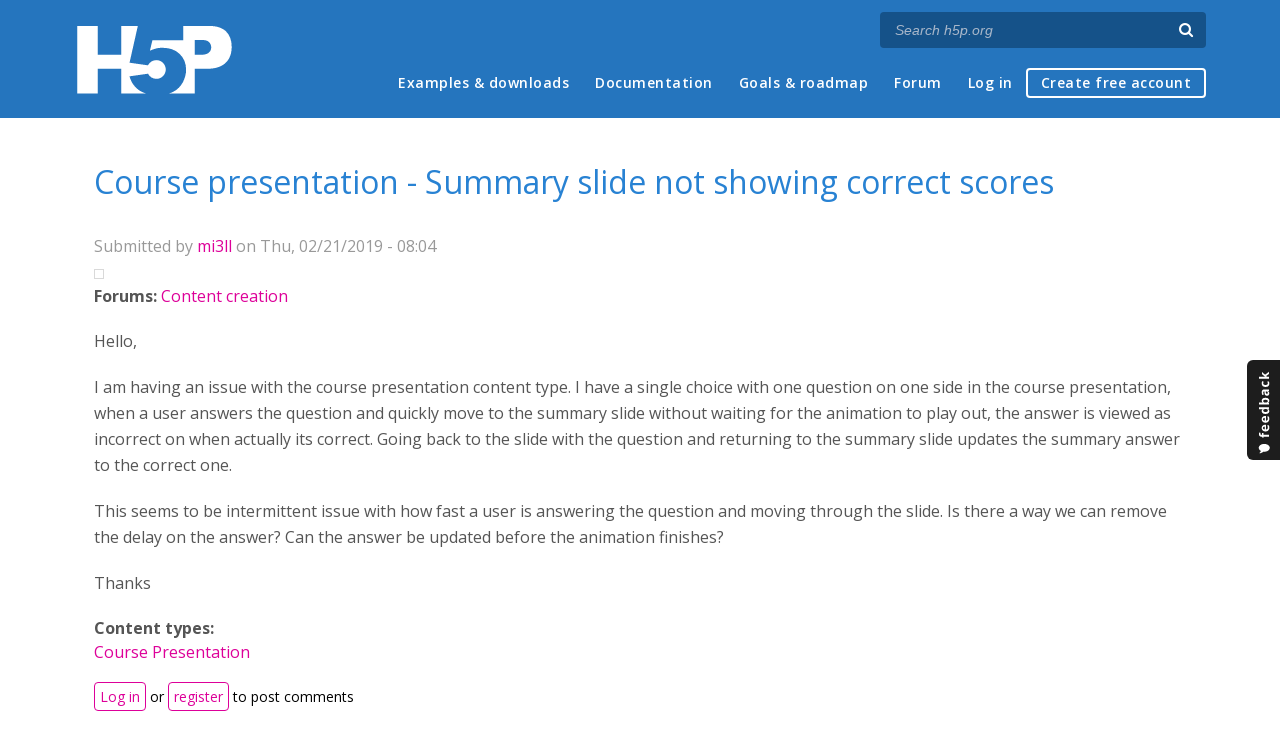

--- FILE ---
content_type: application/javascript
request_url: https://h5p.org/sites/all/modules/h5p_org/scripts/h5p_org.js?t2h1ms
body_size: -293
content:
(function ($) {
  $(document).ready(function () {
    // Stop auto scrolling AJAX views.
  	if (Drupal.ajax) {
      Drupal.ajax.prototype.commands.viewsScrollTop = null;
    }
  });
})(jQuery);
